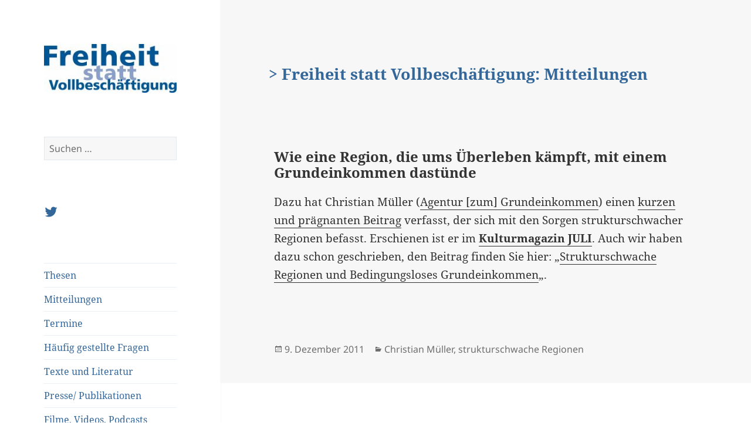

--- FILE ---
content_type: text/html; charset=UTF-8
request_url: https://blog.freiheitstattvollbeschaeftigung.de/2011/12/09/wie-eine-region-die-ums-uberleben-kampft-mit-einem-grundeinkommen-dastunde/
body_size: 12633
content:
<!DOCTYPE html>
<html lang="de" class="no-js">
<head>
	<meta charset="UTF-8">
	<meta name="viewport" content="width=device-width">
	<meta name="keywords" content="Altenpflege, Anreiz, Bedingungsloses Grundeinkommen, BGE, Bildung, Bindungstheorie, Bürgergeld, Bürgerlohn, Einbürgerung, Erziehungscamps, Freiheit, Gerechtigkeit, Grundeinkommen, Grundgesetz, Grundsicherung, Hartz IV, Kombilohn, Kunst, Mündigkeit, Neugierde, Persönlichkeitsbildung, Rationalisierung, Sanktionen, Schwarzarbeit, Sonderbedarfe, Sozialhilfe, Sozialisation, Staat, Stigmatisierung, Subsidiarität, Vollbeschäftigung, Wissenschaft, Wohlstand" />
 	<meta name="description" content="Argumente für ein bedingungsloses Grundeinkommen für alle Bürger" />
	<link rel="profile" href="http://gmpg.org/xfn/11">
	<link rel="pingback" href="https://blog.freiheitstattvollbeschaeftigung.de/xmlrpc.php">
	<!--[if lt IE 9]>
	<script src="https://blog.freiheitstattvollbeschaeftigung.de/wp-content/themes/twentyfifteen/js/html5.js"></script>
	<![endif]-->
	<script>(function(html){html.className = html.className.replace(/\bno-js\b/,'js')})(document.documentElement);</script>
<meta name='robots' content='index, follow, max-image-preview:large, max-snippet:-1, max-video-preview:-1' />
	<style>img:is([sizes="auto" i], [sizes^="auto," i]) { contain-intrinsic-size: 3000px 1500px }</style>
	
	<!-- This site is optimized with the Yoast SEO plugin v24.0 - https://yoast.com/wordpress/plugins/seo/ -->
	<title>Wie eine Region, die ums Überleben kämpft, mit einem Grundeinkommen dastünde</title>
	<link rel="canonical" href="https://blog.freiheitstattvollbeschaeftigung.de/2011/12/09/wie-eine-region-die-ums-uberleben-kampft-mit-einem-grundeinkommen-dastunde/" />
	<meta property="og:locale" content="de_DE" />
	<meta property="og:type" content="article" />
	<meta property="og:title" content="Wie eine Region, die ums Überleben kämpft, mit einem Grundeinkommen dastünde" />
	<meta property="og:description" content="Dazu hat Christian Müller (Agentur [zum] Grundeinkommen) einen kurzen und prägnanten Beitrag verfasst, der sich mit den Sorgen strukturschwacher Regionen befasst. Erschienen ist er im Kulturmagazin JULI. Auch wir haben dazu schon geschrieben, den Beitrag finden Sie hier: &#8222;Strukturschwache Regionen und Bedingungsloses Grundeinkommen&#8222;." />
	<meta property="og:url" content="https://blog.freiheitstattvollbeschaeftigung.de/2011/12/09/wie-eine-region-die-ums-uberleben-kampft-mit-einem-grundeinkommen-dastunde/" />
	<meta property="og:site_name" content="Freiheit statt Vollbeschäftigung" />
	<meta property="article:published_time" content="2011-12-09T11:47:11+00:00" />
	<meta property="article:modified_time" content="2011-12-09T16:51:59+00:00" />
	<meta property="og:image" content="https://blog.freiheitstattvollbeschaeftigung.de/wp-content/uploads/sites/2/2017/03/cropped-logo_fsv_start.jpg" />
	<meta property="og:image:width" content="248" />
	<meta property="og:image:height" content="91" />
	<meta property="og:image:type" content="image/jpeg" />
	<meta name="author" content="Sascha Liebermann" />
	<meta name="twitter:card" content="summary_large_image" />
	<meta name="twitter:creator" content="@netzbge" />
	<meta name="twitter:site" content="@netzbge" />
	<meta name="twitter:label1" content="Verfasst von" />
	<meta name="twitter:data1" content="Sascha Liebermann" />
	<script type="application/ld+json" class="yoast-schema-graph">{"@context":"https://schema.org","@graph":[{"@type":"Article","@id":"https://blog.freiheitstattvollbeschaeftigung.de/2011/12/09/wie-eine-region-die-ums-uberleben-kampft-mit-einem-grundeinkommen-dastunde/#article","isPartOf":{"@id":"https://blog.freiheitstattvollbeschaeftigung.de/2011/12/09/wie-eine-region-die-ums-uberleben-kampft-mit-einem-grundeinkommen-dastunde/"},"author":{"name":"Sascha Liebermann","@id":"https://blog.freiheitstattvollbeschaeftigung.de/#/schema/person/0a5b5a0bc0f20b239a13593939767163"},"headline":"Wie eine Region, die ums Überleben kämpft, mit einem Grundeinkommen dastünde","datePublished":"2011-12-09T11:47:11+00:00","dateModified":"2011-12-09T16:51:59+00:00","mainEntityOfPage":{"@id":"https://blog.freiheitstattvollbeschaeftigung.de/2011/12/09/wie-eine-region-die-ums-uberleben-kampft-mit-einem-grundeinkommen-dastunde/"},"wordCount":58,"publisher":{"@id":"https://blog.freiheitstattvollbeschaeftigung.de/#organization"},"articleSection":["Christian Müller","strukturschwache Regionen"],"inLanguage":"de"},{"@type":"WebPage","@id":"https://blog.freiheitstattvollbeschaeftigung.de/2011/12/09/wie-eine-region-die-ums-uberleben-kampft-mit-einem-grundeinkommen-dastunde/","url":"https://blog.freiheitstattvollbeschaeftigung.de/2011/12/09/wie-eine-region-die-ums-uberleben-kampft-mit-einem-grundeinkommen-dastunde/","name":"Wie eine Region, die ums Überleben kämpft, mit einem Grundeinkommen dastünde","isPartOf":{"@id":"https://blog.freiheitstattvollbeschaeftigung.de/#website"},"datePublished":"2011-12-09T11:47:11+00:00","dateModified":"2011-12-09T16:51:59+00:00","breadcrumb":{"@id":"https://blog.freiheitstattvollbeschaeftigung.de/2011/12/09/wie-eine-region-die-ums-uberleben-kampft-mit-einem-grundeinkommen-dastunde/#breadcrumb"},"inLanguage":"de","potentialAction":[{"@type":"ReadAction","target":["https://blog.freiheitstattvollbeschaeftigung.de/2011/12/09/wie-eine-region-die-ums-uberleben-kampft-mit-einem-grundeinkommen-dastunde/"]}]},{"@type":"BreadcrumbList","@id":"https://blog.freiheitstattvollbeschaeftigung.de/2011/12/09/wie-eine-region-die-ums-uberleben-kampft-mit-einem-grundeinkommen-dastunde/#breadcrumb","itemListElement":[{"@type":"ListItem","position":1,"name":"Startseite","item":"https://blog.freiheitstattvollbeschaeftigung.de/"},{"@type":"ListItem","position":2,"name":"Wie eine Region, die ums Überleben kämpft, mit einem Grundeinkommen dastünde"}]},{"@type":"WebSite","@id":"https://blog.freiheitstattvollbeschaeftigung.de/#website","url":"https://blog.freiheitstattvollbeschaeftigung.de/","name":"Freiheit statt Vollbeschäftigung","description":"Ein bedingungsloses Grundeinkommen für alle Bürger","publisher":{"@id":"https://blog.freiheitstattvollbeschaeftigung.de/#organization"},"potentialAction":[{"@type":"SearchAction","target":{"@type":"EntryPoint","urlTemplate":"https://blog.freiheitstattvollbeschaeftigung.de/?s={search_term_string}"},"query-input":{"@type":"PropertyValueSpecification","valueRequired":true,"valueName":"search_term_string"}}],"inLanguage":"de"},{"@type":"Organization","@id":"https://blog.freiheitstattvollbeschaeftigung.de/#organization","name":"Freiheit statt Vollbeschäftigung","url":"https://blog.freiheitstattvollbeschaeftigung.de/","logo":{"@type":"ImageObject","inLanguage":"de","@id":"https://blog.freiheitstattvollbeschaeftigung.de/#/schema/logo/image/","url":"https://blog.freiheitstattvollbeschaeftigung.de/wp-content/uploads/sites/2/2017/03/cropped-logo_fsv_start.jpg","contentUrl":"https://blog.freiheitstattvollbeschaeftigung.de/wp-content/uploads/sites/2/2017/03/cropped-logo_fsv_start.jpg","width":248,"height":91,"caption":"Freiheit statt Vollbeschäftigung"},"image":{"@id":"https://blog.freiheitstattvollbeschaeftigung.de/#/schema/logo/image/"},"sameAs":["https://x.com/netzbge"]},{"@type":"Person","@id":"https://blog.freiheitstattvollbeschaeftigung.de/#/schema/person/0a5b5a0bc0f20b239a13593939767163","name":"Sascha Liebermann","image":{"@type":"ImageObject","inLanguage":"de","@id":"https://blog.freiheitstattvollbeschaeftigung.de/#/schema/person/image/","url":"https://secure.gravatar.com/avatar/e61490042fcc2d9643e6d8f469128cc0?s=96&d=mm&r=g","contentUrl":"https://secure.gravatar.com/avatar/e61490042fcc2d9643e6d8f469128cc0?s=96&d=mm&r=g","caption":"Sascha Liebermann"},"sameAs":["http://www.freiheitstattvollbeschaeftigung.de"],"url":"https://blog.freiheitstattvollbeschaeftigung.de/author/sascha/"}]}</script>
	<!-- / Yoast SEO plugin. -->


<link rel="alternate" type="application/rss+xml" title="Freiheit statt Vollbeschäftigung &raquo; Feed" href="https://blog.freiheitstattvollbeschaeftigung.de/feed/" />
<link rel="alternate" type="application/rss+xml" title="Freiheit statt Vollbeschäftigung &raquo; Kommentar-Feed" href="https://blog.freiheitstattvollbeschaeftigung.de/comments/feed/" />
<link rel="alternate" type="application/rss+xml" title="Freiheit statt Vollbeschäftigung &raquo; Wie eine Region, die ums Überleben kämpft, mit einem Grundeinkommen dastünde Kommentar-Feed" href="https://blog.freiheitstattvollbeschaeftigung.de/2011/12/09/wie-eine-region-die-ums-uberleben-kampft-mit-einem-grundeinkommen-dastunde/feed/" />
<script>
window._wpemojiSettings = {"baseUrl":"https:\/\/s.w.org\/images\/core\/emoji\/15.0.3\/72x72\/","ext":".png","svgUrl":"https:\/\/s.w.org\/images\/core\/emoji\/15.0.3\/svg\/","svgExt":".svg","source":{"concatemoji":"https:\/\/blog.freiheitstattvollbeschaeftigung.de\/wp-includes\/js\/wp-emoji-release.min.js?ver=6.7.1"}};
/*! This file is auto-generated */
!function(i,n){var o,s,e;function c(e){try{var t={supportTests:e,timestamp:(new Date).valueOf()};sessionStorage.setItem(o,JSON.stringify(t))}catch(e){}}function p(e,t,n){e.clearRect(0,0,e.canvas.width,e.canvas.height),e.fillText(t,0,0);var t=new Uint32Array(e.getImageData(0,0,e.canvas.width,e.canvas.height).data),r=(e.clearRect(0,0,e.canvas.width,e.canvas.height),e.fillText(n,0,0),new Uint32Array(e.getImageData(0,0,e.canvas.width,e.canvas.height).data));return t.every(function(e,t){return e===r[t]})}function u(e,t,n){switch(t){case"flag":return n(e,"\ud83c\udff3\ufe0f\u200d\u26a7\ufe0f","\ud83c\udff3\ufe0f\u200b\u26a7\ufe0f")?!1:!n(e,"\ud83c\uddfa\ud83c\uddf3","\ud83c\uddfa\u200b\ud83c\uddf3")&&!n(e,"\ud83c\udff4\udb40\udc67\udb40\udc62\udb40\udc65\udb40\udc6e\udb40\udc67\udb40\udc7f","\ud83c\udff4\u200b\udb40\udc67\u200b\udb40\udc62\u200b\udb40\udc65\u200b\udb40\udc6e\u200b\udb40\udc67\u200b\udb40\udc7f");case"emoji":return!n(e,"\ud83d\udc26\u200d\u2b1b","\ud83d\udc26\u200b\u2b1b")}return!1}function f(e,t,n){var r="undefined"!=typeof WorkerGlobalScope&&self instanceof WorkerGlobalScope?new OffscreenCanvas(300,150):i.createElement("canvas"),a=r.getContext("2d",{willReadFrequently:!0}),o=(a.textBaseline="top",a.font="600 32px Arial",{});return e.forEach(function(e){o[e]=t(a,e,n)}),o}function t(e){var t=i.createElement("script");t.src=e,t.defer=!0,i.head.appendChild(t)}"undefined"!=typeof Promise&&(o="wpEmojiSettingsSupports",s=["flag","emoji"],n.supports={everything:!0,everythingExceptFlag:!0},e=new Promise(function(e){i.addEventListener("DOMContentLoaded",e,{once:!0})}),new Promise(function(t){var n=function(){try{var e=JSON.parse(sessionStorage.getItem(o));if("object"==typeof e&&"number"==typeof e.timestamp&&(new Date).valueOf()<e.timestamp+604800&&"object"==typeof e.supportTests)return e.supportTests}catch(e){}return null}();if(!n){if("undefined"!=typeof Worker&&"undefined"!=typeof OffscreenCanvas&&"undefined"!=typeof URL&&URL.createObjectURL&&"undefined"!=typeof Blob)try{var e="postMessage("+f.toString()+"("+[JSON.stringify(s),u.toString(),p.toString()].join(",")+"));",r=new Blob([e],{type:"text/javascript"}),a=new Worker(URL.createObjectURL(r),{name:"wpTestEmojiSupports"});return void(a.onmessage=function(e){c(n=e.data),a.terminate(),t(n)})}catch(e){}c(n=f(s,u,p))}t(n)}).then(function(e){for(var t in e)n.supports[t]=e[t],n.supports.everything=n.supports.everything&&n.supports[t],"flag"!==t&&(n.supports.everythingExceptFlag=n.supports.everythingExceptFlag&&n.supports[t]);n.supports.everythingExceptFlag=n.supports.everythingExceptFlag&&!n.supports.flag,n.DOMReady=!1,n.readyCallback=function(){n.DOMReady=!0}}).then(function(){return e}).then(function(){var e;n.supports.everything||(n.readyCallback(),(e=n.source||{}).concatemoji?t(e.concatemoji):e.wpemoji&&e.twemoji&&(t(e.twemoji),t(e.wpemoji)))}))}((window,document),window._wpemojiSettings);
</script>
<style id='wp-emoji-styles-inline-css'>

	img.wp-smiley, img.emoji {
		display: inline !important;
		border: none !important;
		box-shadow: none !important;
		height: 1em !important;
		width: 1em !important;
		margin: 0 0.07em !important;
		vertical-align: -0.1em !important;
		background: none !important;
		padding: 0 !important;
	}
</style>
<link rel='stylesheet' id='wp-block-library-css' href='https://blog.freiheitstattvollbeschaeftigung.de/wp-includes/css/dist/block-library/style.min.css?ver=6.7.1' media='all' />
<style id='wp-block-library-theme-inline-css'>
.wp-block-audio :where(figcaption){color:#555;font-size:13px;text-align:center}.is-dark-theme .wp-block-audio :where(figcaption){color:#ffffffa6}.wp-block-audio{margin:0 0 1em}.wp-block-code{border:1px solid #ccc;border-radius:4px;font-family:Menlo,Consolas,monaco,monospace;padding:.8em 1em}.wp-block-embed :where(figcaption){color:#555;font-size:13px;text-align:center}.is-dark-theme .wp-block-embed :where(figcaption){color:#ffffffa6}.wp-block-embed{margin:0 0 1em}.blocks-gallery-caption{color:#555;font-size:13px;text-align:center}.is-dark-theme .blocks-gallery-caption{color:#ffffffa6}:root :where(.wp-block-image figcaption){color:#555;font-size:13px;text-align:center}.is-dark-theme :root :where(.wp-block-image figcaption){color:#ffffffa6}.wp-block-image{margin:0 0 1em}.wp-block-pullquote{border-bottom:4px solid;border-top:4px solid;color:currentColor;margin-bottom:1.75em}.wp-block-pullquote cite,.wp-block-pullquote footer,.wp-block-pullquote__citation{color:currentColor;font-size:.8125em;font-style:normal;text-transform:uppercase}.wp-block-quote{border-left:.25em solid;margin:0 0 1.75em;padding-left:1em}.wp-block-quote cite,.wp-block-quote footer{color:currentColor;font-size:.8125em;font-style:normal;position:relative}.wp-block-quote:where(.has-text-align-right){border-left:none;border-right:.25em solid;padding-left:0;padding-right:1em}.wp-block-quote:where(.has-text-align-center){border:none;padding-left:0}.wp-block-quote.is-large,.wp-block-quote.is-style-large,.wp-block-quote:where(.is-style-plain){border:none}.wp-block-search .wp-block-search__label{font-weight:700}.wp-block-search__button{border:1px solid #ccc;padding:.375em .625em}:where(.wp-block-group.has-background){padding:1.25em 2.375em}.wp-block-separator.has-css-opacity{opacity:.4}.wp-block-separator{border:none;border-bottom:2px solid;margin-left:auto;margin-right:auto}.wp-block-separator.has-alpha-channel-opacity{opacity:1}.wp-block-separator:not(.is-style-wide):not(.is-style-dots){width:100px}.wp-block-separator.has-background:not(.is-style-dots){border-bottom:none;height:1px}.wp-block-separator.has-background:not(.is-style-wide):not(.is-style-dots){height:2px}.wp-block-table{margin:0 0 1em}.wp-block-table td,.wp-block-table th{word-break:normal}.wp-block-table :where(figcaption){color:#555;font-size:13px;text-align:center}.is-dark-theme .wp-block-table :where(figcaption){color:#ffffffa6}.wp-block-video :where(figcaption){color:#555;font-size:13px;text-align:center}.is-dark-theme .wp-block-video :where(figcaption){color:#ffffffa6}.wp-block-video{margin:0 0 1em}:root :where(.wp-block-template-part.has-background){margin-bottom:0;margin-top:0;padding:1.25em 2.375em}
</style>
<style id='classic-theme-styles-inline-css'>
/*! This file is auto-generated */
.wp-block-button__link{color:#fff;background-color:#32373c;border-radius:9999px;box-shadow:none;text-decoration:none;padding:calc(.667em + 2px) calc(1.333em + 2px);font-size:1.125em}.wp-block-file__button{background:#32373c;color:#fff;text-decoration:none}
</style>
<style id='global-styles-inline-css'>
:root{--wp--preset--aspect-ratio--square: 1;--wp--preset--aspect-ratio--4-3: 4/3;--wp--preset--aspect-ratio--3-4: 3/4;--wp--preset--aspect-ratio--3-2: 3/2;--wp--preset--aspect-ratio--2-3: 2/3;--wp--preset--aspect-ratio--16-9: 16/9;--wp--preset--aspect-ratio--9-16: 9/16;--wp--preset--color--black: #000000;--wp--preset--color--cyan-bluish-gray: #abb8c3;--wp--preset--color--white: #fff;--wp--preset--color--pale-pink: #f78da7;--wp--preset--color--vivid-red: #cf2e2e;--wp--preset--color--luminous-vivid-orange: #ff6900;--wp--preset--color--luminous-vivid-amber: #fcb900;--wp--preset--color--light-green-cyan: #7bdcb5;--wp--preset--color--vivid-green-cyan: #00d084;--wp--preset--color--pale-cyan-blue: #8ed1fc;--wp--preset--color--vivid-cyan-blue: #0693e3;--wp--preset--color--vivid-purple: #9b51e0;--wp--preset--color--dark-gray: #111;--wp--preset--color--light-gray: #f1f1f1;--wp--preset--color--yellow: #f4ca16;--wp--preset--color--dark-brown: #352712;--wp--preset--color--medium-pink: #e53b51;--wp--preset--color--light-pink: #ffe5d1;--wp--preset--color--dark-purple: #2e2256;--wp--preset--color--purple: #674970;--wp--preset--color--blue-gray: #22313f;--wp--preset--color--bright-blue: #55c3dc;--wp--preset--color--light-blue: #e9f2f9;--wp--preset--gradient--vivid-cyan-blue-to-vivid-purple: linear-gradient(135deg,rgba(6,147,227,1) 0%,rgb(155,81,224) 100%);--wp--preset--gradient--light-green-cyan-to-vivid-green-cyan: linear-gradient(135deg,rgb(122,220,180) 0%,rgb(0,208,130) 100%);--wp--preset--gradient--luminous-vivid-amber-to-luminous-vivid-orange: linear-gradient(135deg,rgba(252,185,0,1) 0%,rgba(255,105,0,1) 100%);--wp--preset--gradient--luminous-vivid-orange-to-vivid-red: linear-gradient(135deg,rgba(255,105,0,1) 0%,rgb(207,46,46) 100%);--wp--preset--gradient--very-light-gray-to-cyan-bluish-gray: linear-gradient(135deg,rgb(238,238,238) 0%,rgb(169,184,195) 100%);--wp--preset--gradient--cool-to-warm-spectrum: linear-gradient(135deg,rgb(74,234,220) 0%,rgb(151,120,209) 20%,rgb(207,42,186) 40%,rgb(238,44,130) 60%,rgb(251,105,98) 80%,rgb(254,248,76) 100%);--wp--preset--gradient--blush-light-purple: linear-gradient(135deg,rgb(255,206,236) 0%,rgb(152,150,240) 100%);--wp--preset--gradient--blush-bordeaux: linear-gradient(135deg,rgb(254,205,165) 0%,rgb(254,45,45) 50%,rgb(107,0,62) 100%);--wp--preset--gradient--luminous-dusk: linear-gradient(135deg,rgb(255,203,112) 0%,rgb(199,81,192) 50%,rgb(65,88,208) 100%);--wp--preset--gradient--pale-ocean: linear-gradient(135deg,rgb(255,245,203) 0%,rgb(182,227,212) 50%,rgb(51,167,181) 100%);--wp--preset--gradient--electric-grass: linear-gradient(135deg,rgb(202,248,128) 0%,rgb(113,206,126) 100%);--wp--preset--gradient--midnight: linear-gradient(135deg,rgb(2,3,129) 0%,rgb(40,116,252) 100%);--wp--preset--gradient--dark-gray-gradient-gradient: linear-gradient(90deg, rgba(17,17,17,1) 0%, rgba(42,42,42,1) 100%);--wp--preset--gradient--light-gray-gradient: linear-gradient(90deg, rgba(241,241,241,1) 0%, rgba(215,215,215,1) 100%);--wp--preset--gradient--white-gradient: linear-gradient(90deg, rgba(255,255,255,1) 0%, rgba(230,230,230,1) 100%);--wp--preset--gradient--yellow-gradient: linear-gradient(90deg, rgba(244,202,22,1) 0%, rgba(205,168,10,1) 100%);--wp--preset--gradient--dark-brown-gradient: linear-gradient(90deg, rgba(53,39,18,1) 0%, rgba(91,67,31,1) 100%);--wp--preset--gradient--medium-pink-gradient: linear-gradient(90deg, rgba(229,59,81,1) 0%, rgba(209,28,51,1) 100%);--wp--preset--gradient--light-pink-gradient: linear-gradient(90deg, rgba(255,229,209,1) 0%, rgba(255,200,158,1) 100%);--wp--preset--gradient--dark-purple-gradient: linear-gradient(90deg, rgba(46,34,86,1) 0%, rgba(66,48,123,1) 100%);--wp--preset--gradient--purple-gradient: linear-gradient(90deg, rgba(103,73,112,1) 0%, rgba(131,93,143,1) 100%);--wp--preset--gradient--blue-gray-gradient: linear-gradient(90deg, rgba(34,49,63,1) 0%, rgba(52,75,96,1) 100%);--wp--preset--gradient--bright-blue-gradient: linear-gradient(90deg, rgba(85,195,220,1) 0%, rgba(43,180,211,1) 100%);--wp--preset--gradient--light-blue-gradient: linear-gradient(90deg, rgba(233,242,249,1) 0%, rgba(193,218,238,1) 100%);--wp--preset--font-size--small: 13px;--wp--preset--font-size--medium: 20px;--wp--preset--font-size--large: 36px;--wp--preset--font-size--x-large: 42px;--wp--preset--spacing--20: 0.44rem;--wp--preset--spacing--30: 0.67rem;--wp--preset--spacing--40: 1rem;--wp--preset--spacing--50: 1.5rem;--wp--preset--spacing--60: 2.25rem;--wp--preset--spacing--70: 3.38rem;--wp--preset--spacing--80: 5.06rem;--wp--preset--shadow--natural: 6px 6px 9px rgba(0, 0, 0, 0.2);--wp--preset--shadow--deep: 12px 12px 50px rgba(0, 0, 0, 0.4);--wp--preset--shadow--sharp: 6px 6px 0px rgba(0, 0, 0, 0.2);--wp--preset--shadow--outlined: 6px 6px 0px -3px rgba(255, 255, 255, 1), 6px 6px rgba(0, 0, 0, 1);--wp--preset--shadow--crisp: 6px 6px 0px rgba(0, 0, 0, 1);}:where(.is-layout-flex){gap: 0.5em;}:where(.is-layout-grid){gap: 0.5em;}body .is-layout-flex{display: flex;}.is-layout-flex{flex-wrap: wrap;align-items: center;}.is-layout-flex > :is(*, div){margin: 0;}body .is-layout-grid{display: grid;}.is-layout-grid > :is(*, div){margin: 0;}:where(.wp-block-columns.is-layout-flex){gap: 2em;}:where(.wp-block-columns.is-layout-grid){gap: 2em;}:where(.wp-block-post-template.is-layout-flex){gap: 1.25em;}:where(.wp-block-post-template.is-layout-grid){gap: 1.25em;}.has-black-color{color: var(--wp--preset--color--black) !important;}.has-cyan-bluish-gray-color{color: var(--wp--preset--color--cyan-bluish-gray) !important;}.has-white-color{color: var(--wp--preset--color--white) !important;}.has-pale-pink-color{color: var(--wp--preset--color--pale-pink) !important;}.has-vivid-red-color{color: var(--wp--preset--color--vivid-red) !important;}.has-luminous-vivid-orange-color{color: var(--wp--preset--color--luminous-vivid-orange) !important;}.has-luminous-vivid-amber-color{color: var(--wp--preset--color--luminous-vivid-amber) !important;}.has-light-green-cyan-color{color: var(--wp--preset--color--light-green-cyan) !important;}.has-vivid-green-cyan-color{color: var(--wp--preset--color--vivid-green-cyan) !important;}.has-pale-cyan-blue-color{color: var(--wp--preset--color--pale-cyan-blue) !important;}.has-vivid-cyan-blue-color{color: var(--wp--preset--color--vivid-cyan-blue) !important;}.has-vivid-purple-color{color: var(--wp--preset--color--vivid-purple) !important;}.has-black-background-color{background-color: var(--wp--preset--color--black) !important;}.has-cyan-bluish-gray-background-color{background-color: var(--wp--preset--color--cyan-bluish-gray) !important;}.has-white-background-color{background-color: var(--wp--preset--color--white) !important;}.has-pale-pink-background-color{background-color: var(--wp--preset--color--pale-pink) !important;}.has-vivid-red-background-color{background-color: var(--wp--preset--color--vivid-red) !important;}.has-luminous-vivid-orange-background-color{background-color: var(--wp--preset--color--luminous-vivid-orange) !important;}.has-luminous-vivid-amber-background-color{background-color: var(--wp--preset--color--luminous-vivid-amber) !important;}.has-light-green-cyan-background-color{background-color: var(--wp--preset--color--light-green-cyan) !important;}.has-vivid-green-cyan-background-color{background-color: var(--wp--preset--color--vivid-green-cyan) !important;}.has-pale-cyan-blue-background-color{background-color: var(--wp--preset--color--pale-cyan-blue) !important;}.has-vivid-cyan-blue-background-color{background-color: var(--wp--preset--color--vivid-cyan-blue) !important;}.has-vivid-purple-background-color{background-color: var(--wp--preset--color--vivid-purple) !important;}.has-black-border-color{border-color: var(--wp--preset--color--black) !important;}.has-cyan-bluish-gray-border-color{border-color: var(--wp--preset--color--cyan-bluish-gray) !important;}.has-white-border-color{border-color: var(--wp--preset--color--white) !important;}.has-pale-pink-border-color{border-color: var(--wp--preset--color--pale-pink) !important;}.has-vivid-red-border-color{border-color: var(--wp--preset--color--vivid-red) !important;}.has-luminous-vivid-orange-border-color{border-color: var(--wp--preset--color--luminous-vivid-orange) !important;}.has-luminous-vivid-amber-border-color{border-color: var(--wp--preset--color--luminous-vivid-amber) !important;}.has-light-green-cyan-border-color{border-color: var(--wp--preset--color--light-green-cyan) !important;}.has-vivid-green-cyan-border-color{border-color: var(--wp--preset--color--vivid-green-cyan) !important;}.has-pale-cyan-blue-border-color{border-color: var(--wp--preset--color--pale-cyan-blue) !important;}.has-vivid-cyan-blue-border-color{border-color: var(--wp--preset--color--vivid-cyan-blue) !important;}.has-vivid-purple-border-color{border-color: var(--wp--preset--color--vivid-purple) !important;}.has-vivid-cyan-blue-to-vivid-purple-gradient-background{background: var(--wp--preset--gradient--vivid-cyan-blue-to-vivid-purple) !important;}.has-light-green-cyan-to-vivid-green-cyan-gradient-background{background: var(--wp--preset--gradient--light-green-cyan-to-vivid-green-cyan) !important;}.has-luminous-vivid-amber-to-luminous-vivid-orange-gradient-background{background: var(--wp--preset--gradient--luminous-vivid-amber-to-luminous-vivid-orange) !important;}.has-luminous-vivid-orange-to-vivid-red-gradient-background{background: var(--wp--preset--gradient--luminous-vivid-orange-to-vivid-red) !important;}.has-very-light-gray-to-cyan-bluish-gray-gradient-background{background: var(--wp--preset--gradient--very-light-gray-to-cyan-bluish-gray) !important;}.has-cool-to-warm-spectrum-gradient-background{background: var(--wp--preset--gradient--cool-to-warm-spectrum) !important;}.has-blush-light-purple-gradient-background{background: var(--wp--preset--gradient--blush-light-purple) !important;}.has-blush-bordeaux-gradient-background{background: var(--wp--preset--gradient--blush-bordeaux) !important;}.has-luminous-dusk-gradient-background{background: var(--wp--preset--gradient--luminous-dusk) !important;}.has-pale-ocean-gradient-background{background: var(--wp--preset--gradient--pale-ocean) !important;}.has-electric-grass-gradient-background{background: var(--wp--preset--gradient--electric-grass) !important;}.has-midnight-gradient-background{background: var(--wp--preset--gradient--midnight) !important;}.has-small-font-size{font-size: var(--wp--preset--font-size--small) !important;}.has-medium-font-size{font-size: var(--wp--preset--font-size--medium) !important;}.has-large-font-size{font-size: var(--wp--preset--font-size--large) !important;}.has-x-large-font-size{font-size: var(--wp--preset--font-size--x-large) !important;}
:where(.wp-block-post-template.is-layout-flex){gap: 1.25em;}:where(.wp-block-post-template.is-layout-grid){gap: 1.25em;}
:where(.wp-block-columns.is-layout-flex){gap: 2em;}:where(.wp-block-columns.is-layout-grid){gap: 2em;}
:root :where(.wp-block-pullquote){font-size: 1.5em;line-height: 1.6;}
</style>
<link rel='stylesheet' id='wpemfb-lightbox-css' href='https://blog.freiheitstattvollbeschaeftigung.de/wp-content/plugins/wp-embed-facebook/templates/lightbox/css/lightbox.css?ver=3.1.2' media='all' />
<link rel='stylesheet' id='twentyfifteen-style-css' href='https://blog.freiheitstattvollbeschaeftigung.de/wp-content/themes/twentyfifteen/style.css?ver=6.7.1' media='all' />
<style id='twentyfifteen-style-inline-css'>

		/* Custom Sidebar Text Color */
		.site-title a,
		.site-description,
		.secondary-toggle:before {
			color: #336699;
		}

		.site-title a:hover,
		.site-title a:focus {
			color: rgba( 51, 102, 153, 0.7);
		}

		.secondary-toggle {
			border-color: rgba( 51, 102, 153, 0.1);
		}

		.secondary-toggle:hover,
		.secondary-toggle:focus {
			border-color: rgba( 51, 102, 153, 0.3);
		}

		.site-title a {
			outline-color: rgba( 51, 102, 153, 0.3);
		}

		@media screen and (min-width: 59.6875em) {
			.secondary a,
			.dropdown-toggle:after,
			.widget-title,
			.widget blockquote cite,
			.widget blockquote small {
				color: #336699;
			}

			.widget button,
			.widget input[type="button"],
			.widget input[type="reset"],
			.widget input[type="submit"],
			.widget_calendar tbody a {
				background-color: #336699;
			}

			.textwidget a {
				border-color: #336699;
			}

			.secondary a:hover,
			.secondary a:focus,
			.main-navigation .menu-item-description,
			.widget,
			.widget blockquote,
			.widget .wp-caption-text,
			.widget .gallery-caption {
				color: rgba( 51, 102, 153, 0.7);
			}

			.widget button:hover,
			.widget button:focus,
			.widget input[type="button"]:hover,
			.widget input[type="button"]:focus,
			.widget input[type="reset"]:hover,
			.widget input[type="reset"]:focus,
			.widget input[type="submit"]:hover,
			.widget input[type="submit"]:focus,
			.widget_calendar tbody a:hover,
			.widget_calendar tbody a:focus {
				background-color: rgba( 51, 102, 153, 0.7);
			}

			.widget blockquote {
				border-color: rgba( 51, 102, 153, 0.7);
			}

			.main-navigation ul,
			.main-navigation li,
			.secondary-toggle,
			.widget input,
			.widget textarea,
			.widget table,
			.widget th,
			.widget td,
			.widget pre,
			.widget li,
			.widget_categories .children,
			.widget_nav_menu .sub-menu,
			.widget_pages .children,
			.widget abbr[title] {
				border-color: rgba( 51, 102, 153, 0.1);
			}

			.dropdown-toggle:hover,
			.dropdown-toggle:focus,
			.widget hr {
				background-color: rgba( 51, 102, 153, 0.1);
			}

			.widget input:focus,
			.widget textarea:focus {
				border-color: rgba( 51, 102, 153, 0.3);
			}

			.sidebar a:focus,
			.dropdown-toggle:focus {
				outline-color: rgba( 51, 102, 153, 0.3);
			}
		}
	
</style>
<link rel='stylesheet' id='fsv-style-css' href='https://blog.freiheitstattvollbeschaeftigung.de/wp-content/themes/twentyfifteen-fsv-blog/style.css?ver=1.7' media='all' />
<link rel='stylesheet' id='twentyfifteen-fonts-css' href='https://blog.freiheitstattvollbeschaeftigung.de/wp-content/themes/twentyfifteen/assets/fonts/noto-sans-plus-noto-serif-plus-inconsolata.css?ver=20230328' media='all' />
<link rel='stylesheet' id='genericons-css' href='https://blog.freiheitstattvollbeschaeftigung.de/wp-content/themes/twentyfifteen/genericons/genericons.css?ver=20201026' media='all' />
<link rel='stylesheet' id='twentyfifteen-block-style-css' href='https://blog.freiheitstattvollbeschaeftigung.de/wp-content/themes/twentyfifteen/css/blocks.css?ver=20240715' media='all' />
<link rel='stylesheet' id='newsletter-css' href='https://blog.freiheitstattvollbeschaeftigung.de/wp-content/plugins/newsletter/style.css?ver=8.6.4' media='all' />
<script src="https://blog.freiheitstattvollbeschaeftigung.de/wp-includes/js/jquery/jquery.min.js?ver=3.7.1" id="jquery-core-js"></script>
<script src="https://blog.freiheitstattvollbeschaeftigung.de/wp-includes/js/jquery/jquery-migrate.min.js?ver=3.4.1" id="jquery-migrate-js"></script>
<script src="https://blog.freiheitstattvollbeschaeftigung.de/wp-content/plugins/wp-embed-facebook/templates/lightbox/js/lightbox.min.js?ver=3.1.2" id="wpemfb-lightbox-js"></script>
<script id="wpemfb-fbjs-js-extra">
var WEF = {"local":"de_DE","version":"v2.7","fb_id":"","comments_nonce":"849312f4c6"};
</script>
<script src="https://blog.freiheitstattvollbeschaeftigung.de/wp-content/plugins/wp-embed-facebook/inc/js/fb.min.js?ver=3.1.2" id="wpemfb-fbjs-js"></script>
<script id="twentyfifteen-script-js-extra">
var screenReaderText = {"expand":"<span class=\"screen-reader-text\">Untermen\u00fc anzeigen<\/span>","collapse":"<span class=\"screen-reader-text\">Untermen\u00fc verbergen<\/span>"};
</script>
<script src="https://blog.freiheitstattvollbeschaeftigung.de/wp-content/themes/twentyfifteen/js/functions.js?ver=20221101" id="twentyfifteen-script-js" defer data-wp-strategy="defer"></script>
<link rel="https://api.w.org/" href="https://blog.freiheitstattvollbeschaeftigung.de/wp-json/" /><link rel="alternate" title="JSON" type="application/json" href="https://blog.freiheitstattvollbeschaeftigung.de/wp-json/wp/v2/posts/1380" /><link rel="EditURI" type="application/rsd+xml" title="RSD" href="https://blog.freiheitstattvollbeschaeftigung.de/xmlrpc.php?rsd" />
<meta name="generator" content="WordPress 6.7.1" />
<link rel='shortlink' href='https://blog.freiheitstattvollbeschaeftigung.de/?p=1380' />
<link rel="alternate" title="oEmbed (JSON)" type="application/json+oembed" href="https://blog.freiheitstattvollbeschaeftigung.de/wp-json/oembed/1.0/embed?url=https%3A%2F%2Fblog.freiheitstattvollbeschaeftigung.de%2F2011%2F12%2F09%2Fwie-eine-region-die-ums-uberleben-kampft-mit-einem-grundeinkommen-dastunde%2F" />
<link rel="alternate" title="oEmbed (XML)" type="text/xml+oembed" href="https://blog.freiheitstattvollbeschaeftigung.de/wp-json/oembed/1.0/embed?url=https%3A%2F%2Fblog.freiheitstattvollbeschaeftigung.de%2F2011%2F12%2F09%2Fwie-eine-region-die-ums-uberleben-kampft-mit-einem-grundeinkommen-dastunde%2F&#038;format=xml" />
<style type="text/css">
.qtranxs_flag_de {background-image: url(https://blog.freiheitstattvollbeschaeftigung.de/wp-content/plugins/qtranslate-x/flags/de.png); background-repeat: no-repeat;}
</style>
<link hreflang="de" href="https://blog.freiheitstattvollbeschaeftigung.de/de/2011/12/09/wie-eine-region-die-ums-uberleben-kampft-mit-einem-grundeinkommen-dastunde/" rel="alternate" />
<link hreflang="x-default" href="https://blog.freiheitstattvollbeschaeftigung.de/2011/12/09/wie-eine-region-die-ums-uberleben-kampft-mit-einem-grundeinkommen-dastunde/" rel="alternate" />
<meta name="generator" content="qTranslate-X 3.4.6.8" />
		<style type="text/css" id="twentyfifteen-header-css">
				.site-header {
			padding-top: 14px;
			padding-bottom: 14px;
		}

		.site-branding {
			min-height: 42px;
		}

		@media screen and (min-width: 46.25em) {
			.site-header {
				padding-top: 21px;
				padding-bottom: 21px;
			}
			.site-branding {
				min-height: 56px;
			}
		}
		@media screen and (min-width: 55em) {
			.site-header {
				padding-top: 25px;
				padding-bottom: 25px;
			}
			.site-branding {
				min-height: 62px;
			}
		}
		@media screen and (min-width: 59.6875em) {
			.site-header {
				padding-top: 0;
				padding-bottom: 0;
			}
			.site-branding {
				min-height: 0;
			}
		}
					.site-title,
		.site-description {
			clip: rect(1px, 1px, 1px, 1px);
			position: absolute;
		}
		</style>
		<style id="custom-background-css">
body.custom-background { background-color: #ffffff; }
</style>
	<link rel="icon" href="https://blog.freiheitstattvollbeschaeftigung.de/wp-content/uploads/sites/2/2017/03/cropped-logo_fsv_start-1-32x32.jpg" sizes="32x32" />
<link rel="icon" href="https://blog.freiheitstattvollbeschaeftigung.de/wp-content/uploads/sites/2/2017/03/cropped-logo_fsv_start-1-192x192.jpg" sizes="192x192" />
<link rel="apple-touch-icon" href="https://blog.freiheitstattvollbeschaeftigung.de/wp-content/uploads/sites/2/2017/03/cropped-logo_fsv_start-1-180x180.jpg" />
<meta name="msapplication-TileImage" content="https://blog.freiheitstattvollbeschaeftigung.de/wp-content/uploads/sites/2/2017/03/cropped-logo_fsv_start-1-270x270.jpg" />
		<style id="wp-custom-css">
			/*
Hier kannst du dein eigenes CSS einfügen.

Klicke auf das Hilfe-Symbol oben, um mehr zu lernen.
*/
		</style>
		</head>

<body class="post-template-default single single-post postid-1380 single-format-standard custom-background wp-custom-logo wp-embed-responsive">
<div id="page" class="hfeed site">
	<a class="skip-link screen-reader-text" href="#content">Zum Inhalt springen</a>

	<div id="sidebar" class="sidebar">
		<header id="masthead" class="site-header" role="banner">
			<div class="site-branding">
				<a href="https://blog.freiheitstattvollbeschaeftigung.de/" class="custom-logo-link" rel="home"><img width="248" height="91" src="https://blog.freiheitstattvollbeschaeftigung.de/wp-content/uploads/sites/2/2017/03/cropped-logo_fsv_start.jpg" class="custom-logo" alt="Freiheit statt Vollbeschäftigung" decoding="async" /></a>						<p class="site-title"><a href="https://blog.freiheitstattvollbeschaeftigung.de/" rel="home">Freiheit statt Vollbeschäftigung</a></p>
											<p class="site-description">Ein bedingungsloses Grundeinkommen für alle Bürger</p>
									<button class="secondary-toggle">Menü und Widgets</button>
			</div><!-- .site-branding -->
		</header><!-- .site-header -->

			<div id="secondary" class="secondary">

					<div id="header-sidebar" class="widget-area" role="complementary">
				<aside id="search-2" class="widget widget_search"><form role="search" method="get" class="search-form" action="https://blog.freiheitstattvollbeschaeftigung.de/">
				<label>
					<span class="screen-reader-text">Suche nach:</span>
					<input type="search" class="search-field" placeholder="Suchen …" value="" name="s" />
				</label>
				<input type="submit" class="search-submit screen-reader-text" value="Suchen" />
			</form></aside>			</div><!-- #primary-sidebar -->
		
					<nav id="social-navigation" class="social-navigation" role="navigation">
				<div class="menu-social-media-container"><ul id="menu-social-media" class="menu"><li id="menu-item-5080" class="menu-item menu-item-type-custom menu-item-object-custom menu-item-5080"><a href="https://twitter.com/netzbge"><span class="screen-reader-text">Netz bGE folgen</span></a></li>
</ul></div>			</nav><!-- .social-navigation -->
		
					<nav id="site-navigation" class="main-navigation" role="navigation">
				<div class="menu-hauptmenue-container"><ul id="menu-hauptmenue" class="nav-menu"><li id="menu-item-5045" class="menu-item menu-item-type-custom menu-item-object-custom menu-item-5045"><a href="https://www.freiheitstattvollbeschaeftigung.de/thesen/">Thesen</a></li>
<li id="menu-item-5046" class="menu-item menu-item-type-custom menu-item-object-custom menu-item-home menu-item-5046"><a href="https://blog.freiheitstattvollbeschaeftigung.de/">Mitteilungen</a></li>
<li id="menu-item-5047" class="menu-item menu-item-type-custom menu-item-object-custom menu-item-5047"><a href="https://www.freiheitstattvollbeschaeftigung.de/termine/">Termine</a></li>
<li id="menu-item-5048" class="menu-item menu-item-type-custom menu-item-object-custom menu-item-5048"><a href="https://www.freiheitstattvollbeschaeftigung.de/faqs/">Häufig gestellte Fragen</a></li>
<li id="menu-item-5049" class="menu-item menu-item-type-custom menu-item-object-custom menu-item-5049"><a href="https://www.freiheitstattvollbeschaeftigung.de/literaturtexte/">Texte und Literatur</a></li>
<li id="menu-item-5052" class="menu-item menu-item-type-custom menu-item-object-custom menu-item-5052"><a href="https://www.freiheitstattvollbeschaeftigung.de/publikationen/">Presse/ Publikationen</a></li>
<li id="menu-item-5050" class="menu-item menu-item-type-custom menu-item-object-custom menu-item-5050"><a href="https://www.freiheitstattvollbeschaeftigung.de/filme-videos-podcasts/">Filme, Videos, Podcasts</a></li>
<li id="menu-item-5051" class="menu-item menu-item-type-custom menu-item-object-custom menu-item-5051"><a href="https://www.freiheitstattvollbeschaeftigung.de/berechnungen/">Finanzierung</a></li>
<li id="menu-item-5053" class="menu-item menu-item-type-custom menu-item-object-custom menu-item-5053"><a href="https://www.freiheitstattvollbeschaeftigung.de/plakataktion/">Aktionen</a></li>
<li id="menu-item-5054" class="menu-item menu-item-type-custom menu-item-object-custom menu-item-5054"><a href="https://www.freiheitstattvollbeschaeftigung.de/banner/">Banner für Ihre Website</a></li>
<li id="menu-item-5055" class="menu-item menu-item-type-custom menu-item-object-custom menu-item-5055"><a href="https://www.freiheitstattvollbeschaeftigung.de/links/">Externe Links</a></li>
<li id="menu-item-5056" class="menu-item menu-item-type-custom menu-item-object-custom menu-item-5056"><a href="https://www.freiheitstattvollbeschaeftigung.de/wir/">Wer wir sind</a></li>
<li id="menu-item-5057" class="menu-item menu-item-type-custom menu-item-object-custom menu-item-5057"><a href="https://www.freiheitstattvollbeschaeftigung.de/spenden/">Unterstützen</a></li>
</ul></div>			</nav><!-- .main-navigation -->
		
					<div id="widget-area" class="widget-area" role="complementary">
				<aside id="nav_menu-3" class="widget widget_nav_menu"><nav class="menu-kontakt-menue-container" aria-label="Menü"><ul id="menu-kontakt-menue" class="menu"><li id="menu-item-5772" class="menu-item menu-item-type-custom menu-item-object-custom menu-item-5772"><a href="https://www.freiheitstattvollbeschaeftigung.de/kontakt/">E-Mail an die Initiative</a></li>
</ul></nav></aside><aside id="newsletterwidget-2" class="widget widget_newsletterwidget"><h2 class="widget-title">Newsletter abonnieren</h2><div class="tnp tnp-subscription tnp-widget">
<form method="post" action="https://blog.freiheitstattvollbeschaeftigung.de/wp-admin/admin-ajax.php?action=tnp&amp;na=s">
<input type="hidden" name="nr" value="widget">
<input type="hidden" name="nlang" value="">
<div class="tnp-field tnp-field-firstname"><label for="tnp-1">Name</label>
<input class="tnp-name" type="text" name="nn" id="tnp-1" value="" placeholder="" required></div>
<div class="tnp-field tnp-field-email"><label for="tnp-2">Email</label>
<input class="tnp-email" type="email" name="ne" id="tnp-2" value="" placeholder="" required></div>
<div class="tnp-field tnp-privacy-field"><label><input type="checkbox" name="ny" required class="tnp-privacy"> Mit der Anmeldung akzeptiere ich die Datenschutzerklärung dieser Webseite</label></div><div class="tnp-field tnp-field-button" style="text-align: left"><input class="tnp-submit" type="submit" value="Abonnieren" style="">
</div>
</form>
</div>

</aside><aside id="archives-2" class="widget widget_archive"><h2 class="widget-title">Ältere Beiträge</h2>		<label class="screen-reader-text" for="archives-dropdown-2">Ältere Beiträge</label>
		<select id="archives-dropdown-2" name="archive-dropdown">
			
			<option value="">Monat auswählen</option>
				<option value='https://blog.freiheitstattvollbeschaeftigung.de/2026/01/'> Januar 2026 </option>
	<option value='https://blog.freiheitstattvollbeschaeftigung.de/2025/12/'> Dezember 2025 </option>
	<option value='https://blog.freiheitstattvollbeschaeftigung.de/2025/11/'> November 2025 </option>
	<option value='https://blog.freiheitstattvollbeschaeftigung.de/2025/10/'> Oktober 2025 </option>
	<option value='https://blog.freiheitstattvollbeschaeftigung.de/2025/09/'> September 2025 </option>
	<option value='https://blog.freiheitstattvollbeschaeftigung.de/2025/08/'> August 2025 </option>
	<option value='https://blog.freiheitstattvollbeschaeftigung.de/2025/07/'> Juli 2025 </option>
	<option value='https://blog.freiheitstattvollbeschaeftigung.de/2025/06/'> Juni 2025 </option>
	<option value='https://blog.freiheitstattvollbeschaeftigung.de/2025/05/'> Mai 2025 </option>
	<option value='https://blog.freiheitstattvollbeschaeftigung.de/2025/04/'> April 2025 </option>
	<option value='https://blog.freiheitstattvollbeschaeftigung.de/2025/03/'> März 2025 </option>
	<option value='https://blog.freiheitstattvollbeschaeftigung.de/2025/02/'> Februar 2025 </option>
	<option value='https://blog.freiheitstattvollbeschaeftigung.de/2025/01/'> Januar 2025 </option>
	<option value='https://blog.freiheitstattvollbeschaeftigung.de/2024/12/'> Dezember 2024 </option>
	<option value='https://blog.freiheitstattvollbeschaeftigung.de/2024/11/'> November 2024 </option>
	<option value='https://blog.freiheitstattvollbeschaeftigung.de/2024/10/'> Oktober 2024 </option>
	<option value='https://blog.freiheitstattvollbeschaeftigung.de/2024/09/'> September 2024 </option>
	<option value='https://blog.freiheitstattvollbeschaeftigung.de/2024/08/'> August 2024 </option>
	<option value='https://blog.freiheitstattvollbeschaeftigung.de/2024/07/'> Juli 2024 </option>
	<option value='https://blog.freiheitstattvollbeschaeftigung.de/2024/06/'> Juni 2024 </option>
	<option value='https://blog.freiheitstattvollbeschaeftigung.de/2024/05/'> Mai 2024 </option>
	<option value='https://blog.freiheitstattvollbeschaeftigung.de/2024/04/'> April 2024 </option>
	<option value='https://blog.freiheitstattvollbeschaeftigung.de/2024/03/'> März 2024 </option>
	<option value='https://blog.freiheitstattvollbeschaeftigung.de/2024/02/'> Februar 2024 </option>
	<option value='https://blog.freiheitstattvollbeschaeftigung.de/2024/01/'> Januar 2024 </option>
	<option value='https://blog.freiheitstattvollbeschaeftigung.de/2023/12/'> Dezember 2023 </option>
	<option value='https://blog.freiheitstattvollbeschaeftigung.de/2023/11/'> November 2023 </option>
	<option value='https://blog.freiheitstattvollbeschaeftigung.de/2023/10/'> Oktober 2023 </option>
	<option value='https://blog.freiheitstattvollbeschaeftigung.de/2023/09/'> September 2023 </option>
	<option value='https://blog.freiheitstattvollbeschaeftigung.de/2023/08/'> August 2023 </option>
	<option value='https://blog.freiheitstattvollbeschaeftigung.de/2023/07/'> Juli 2023 </option>
	<option value='https://blog.freiheitstattvollbeschaeftigung.de/2023/06/'> Juni 2023 </option>
	<option value='https://blog.freiheitstattvollbeschaeftigung.de/2023/05/'> Mai 2023 </option>
	<option value='https://blog.freiheitstattvollbeschaeftigung.de/2023/04/'> April 2023 </option>
	<option value='https://blog.freiheitstattvollbeschaeftigung.de/2023/03/'> März 2023 </option>
	<option value='https://blog.freiheitstattvollbeschaeftigung.de/2023/02/'> Februar 2023 </option>
	<option value='https://blog.freiheitstattvollbeschaeftigung.de/2023/01/'> Januar 2023 </option>
	<option value='https://blog.freiheitstattvollbeschaeftigung.de/2022/12/'> Dezember 2022 </option>
	<option value='https://blog.freiheitstattvollbeschaeftigung.de/2022/11/'> November 2022 </option>
	<option value='https://blog.freiheitstattvollbeschaeftigung.de/2022/10/'> Oktober 2022 </option>
	<option value='https://blog.freiheitstattvollbeschaeftigung.de/2022/09/'> September 2022 </option>
	<option value='https://blog.freiheitstattvollbeschaeftigung.de/2022/08/'> August 2022 </option>
	<option value='https://blog.freiheitstattvollbeschaeftigung.de/2022/07/'> Juli 2022 </option>
	<option value='https://blog.freiheitstattvollbeschaeftigung.de/2022/06/'> Juni 2022 </option>
	<option value='https://blog.freiheitstattvollbeschaeftigung.de/2022/05/'> Mai 2022 </option>
	<option value='https://blog.freiheitstattvollbeschaeftigung.de/2022/04/'> April 2022 </option>
	<option value='https://blog.freiheitstattvollbeschaeftigung.de/2022/03/'> März 2022 </option>
	<option value='https://blog.freiheitstattvollbeschaeftigung.de/2022/02/'> Februar 2022 </option>
	<option value='https://blog.freiheitstattvollbeschaeftigung.de/2022/01/'> Januar 2022 </option>
	<option value='https://blog.freiheitstattvollbeschaeftigung.de/2021/12/'> Dezember 2021 </option>
	<option value='https://blog.freiheitstattvollbeschaeftigung.de/2021/11/'> November 2021 </option>
	<option value='https://blog.freiheitstattvollbeschaeftigung.de/2021/10/'> Oktober 2021 </option>
	<option value='https://blog.freiheitstattvollbeschaeftigung.de/2021/09/'> September 2021 </option>
	<option value='https://blog.freiheitstattvollbeschaeftigung.de/2021/08/'> August 2021 </option>
	<option value='https://blog.freiheitstattvollbeschaeftigung.de/2021/07/'> Juli 2021 </option>
	<option value='https://blog.freiheitstattvollbeschaeftigung.de/2021/06/'> Juni 2021 </option>
	<option value='https://blog.freiheitstattvollbeschaeftigung.de/2021/05/'> Mai 2021 </option>
	<option value='https://blog.freiheitstattvollbeschaeftigung.de/2021/04/'> April 2021 </option>
	<option value='https://blog.freiheitstattvollbeschaeftigung.de/2021/03/'> März 2021 </option>
	<option value='https://blog.freiheitstattvollbeschaeftigung.de/2021/02/'> Februar 2021 </option>
	<option value='https://blog.freiheitstattvollbeschaeftigung.de/2021/01/'> Januar 2021 </option>
	<option value='https://blog.freiheitstattvollbeschaeftigung.de/2020/12/'> Dezember 2020 </option>
	<option value='https://blog.freiheitstattvollbeschaeftigung.de/2020/11/'> November 2020 </option>
	<option value='https://blog.freiheitstattvollbeschaeftigung.de/2020/10/'> Oktober 2020 </option>
	<option value='https://blog.freiheitstattvollbeschaeftigung.de/2020/09/'> September 2020 </option>
	<option value='https://blog.freiheitstattvollbeschaeftigung.de/2020/08/'> August 2020 </option>
	<option value='https://blog.freiheitstattvollbeschaeftigung.de/2020/07/'> Juli 2020 </option>
	<option value='https://blog.freiheitstattvollbeschaeftigung.de/2020/06/'> Juni 2020 </option>
	<option value='https://blog.freiheitstattvollbeschaeftigung.de/2020/05/'> Mai 2020 </option>
	<option value='https://blog.freiheitstattvollbeschaeftigung.de/2020/04/'> April 2020 </option>
	<option value='https://blog.freiheitstattvollbeschaeftigung.de/2020/03/'> März 2020 </option>
	<option value='https://blog.freiheitstattvollbeschaeftigung.de/2020/02/'> Februar 2020 </option>
	<option value='https://blog.freiheitstattvollbeschaeftigung.de/2020/01/'> Januar 2020 </option>
	<option value='https://blog.freiheitstattvollbeschaeftigung.de/2019/12/'> Dezember 2019 </option>
	<option value='https://blog.freiheitstattvollbeschaeftigung.de/2019/11/'> November 2019 </option>
	<option value='https://blog.freiheitstattvollbeschaeftigung.de/2019/10/'> Oktober 2019 </option>
	<option value='https://blog.freiheitstattvollbeschaeftigung.de/2019/09/'> September 2019 </option>
	<option value='https://blog.freiheitstattvollbeschaeftigung.de/2019/08/'> August 2019 </option>
	<option value='https://blog.freiheitstattvollbeschaeftigung.de/2019/07/'> Juli 2019 </option>
	<option value='https://blog.freiheitstattvollbeschaeftigung.de/2019/06/'> Juni 2019 </option>
	<option value='https://blog.freiheitstattvollbeschaeftigung.de/2019/05/'> Mai 2019 </option>
	<option value='https://blog.freiheitstattvollbeschaeftigung.de/2019/04/'> April 2019 </option>
	<option value='https://blog.freiheitstattvollbeschaeftigung.de/2019/03/'> März 2019 </option>
	<option value='https://blog.freiheitstattvollbeschaeftigung.de/2019/02/'> Februar 2019 </option>
	<option value='https://blog.freiheitstattvollbeschaeftigung.de/2019/01/'> Januar 2019 </option>
	<option value='https://blog.freiheitstattvollbeschaeftigung.de/2018/12/'> Dezember 2018 </option>
	<option value='https://blog.freiheitstattvollbeschaeftigung.de/2018/11/'> November 2018 </option>
	<option value='https://blog.freiheitstattvollbeschaeftigung.de/2018/10/'> Oktober 2018 </option>
	<option value='https://blog.freiheitstattvollbeschaeftigung.de/2018/09/'> September 2018 </option>
	<option value='https://blog.freiheitstattvollbeschaeftigung.de/2018/08/'> August 2018 </option>
	<option value='https://blog.freiheitstattvollbeschaeftigung.de/2018/07/'> Juli 2018 </option>
	<option value='https://blog.freiheitstattvollbeschaeftigung.de/2018/06/'> Juni 2018 </option>
	<option value='https://blog.freiheitstattvollbeschaeftigung.de/2018/05/'> Mai 2018 </option>
	<option value='https://blog.freiheitstattvollbeschaeftigung.de/2018/04/'> April 2018 </option>
	<option value='https://blog.freiheitstattvollbeschaeftigung.de/2018/03/'> März 2018 </option>
	<option value='https://blog.freiheitstattvollbeschaeftigung.de/2018/02/'> Februar 2018 </option>
	<option value='https://blog.freiheitstattvollbeschaeftigung.de/2018/01/'> Januar 2018 </option>
	<option value='https://blog.freiheitstattvollbeschaeftigung.de/2017/12/'> Dezember 2017 </option>
	<option value='https://blog.freiheitstattvollbeschaeftigung.de/2017/11/'> November 2017 </option>
	<option value='https://blog.freiheitstattvollbeschaeftigung.de/2017/10/'> Oktober 2017 </option>
	<option value='https://blog.freiheitstattvollbeschaeftigung.de/2017/09/'> September 2017 </option>
	<option value='https://blog.freiheitstattvollbeschaeftigung.de/2017/08/'> August 2017 </option>
	<option value='https://blog.freiheitstattvollbeschaeftigung.de/2017/07/'> Juli 2017 </option>
	<option value='https://blog.freiheitstattvollbeschaeftigung.de/2017/06/'> Juni 2017 </option>
	<option value='https://blog.freiheitstattvollbeschaeftigung.de/2017/05/'> Mai 2017 </option>
	<option value='https://blog.freiheitstattvollbeschaeftigung.de/2017/04/'> April 2017 </option>
	<option value='https://blog.freiheitstattvollbeschaeftigung.de/2017/03/'> März 2017 </option>
	<option value='https://blog.freiheitstattvollbeschaeftigung.de/2017/02/'> Februar 2017 </option>
	<option value='https://blog.freiheitstattvollbeschaeftigung.de/2017/01/'> Januar 2017 </option>
	<option value='https://blog.freiheitstattvollbeschaeftigung.de/2016/12/'> Dezember 2016 </option>
	<option value='https://blog.freiheitstattvollbeschaeftigung.de/2016/11/'> November 2016 </option>
	<option value='https://blog.freiheitstattvollbeschaeftigung.de/2016/10/'> Oktober 2016 </option>
	<option value='https://blog.freiheitstattvollbeschaeftigung.de/2016/09/'> September 2016 </option>
	<option value='https://blog.freiheitstattvollbeschaeftigung.de/2016/08/'> August 2016 </option>
	<option value='https://blog.freiheitstattvollbeschaeftigung.de/2016/07/'> Juli 2016 </option>
	<option value='https://blog.freiheitstattvollbeschaeftigung.de/2016/06/'> Juni 2016 </option>
	<option value='https://blog.freiheitstattvollbeschaeftigung.de/2016/05/'> Mai 2016 </option>
	<option value='https://blog.freiheitstattvollbeschaeftigung.de/2016/04/'> April 2016 </option>
	<option value='https://blog.freiheitstattvollbeschaeftigung.de/2016/03/'> März 2016 </option>
	<option value='https://blog.freiheitstattvollbeschaeftigung.de/2016/02/'> Februar 2016 </option>
	<option value='https://blog.freiheitstattvollbeschaeftigung.de/2016/01/'> Januar 2016 </option>
	<option value='https://blog.freiheitstattvollbeschaeftigung.de/2015/12/'> Dezember 2015 </option>
	<option value='https://blog.freiheitstattvollbeschaeftigung.de/2015/11/'> November 2015 </option>
	<option value='https://blog.freiheitstattvollbeschaeftigung.de/2015/10/'> Oktober 2015 </option>
	<option value='https://blog.freiheitstattvollbeschaeftigung.de/2015/09/'> September 2015 </option>
	<option value='https://blog.freiheitstattvollbeschaeftigung.de/2015/08/'> August 2015 </option>
	<option value='https://blog.freiheitstattvollbeschaeftigung.de/2015/07/'> Juli 2015 </option>
	<option value='https://blog.freiheitstattvollbeschaeftigung.de/2015/06/'> Juni 2015 </option>
	<option value='https://blog.freiheitstattvollbeschaeftigung.de/2015/05/'> Mai 2015 </option>
	<option value='https://blog.freiheitstattvollbeschaeftigung.de/2015/04/'> April 2015 </option>
	<option value='https://blog.freiheitstattvollbeschaeftigung.de/2015/03/'> März 2015 </option>
	<option value='https://blog.freiheitstattvollbeschaeftigung.de/2015/02/'> Februar 2015 </option>
	<option value='https://blog.freiheitstattvollbeschaeftigung.de/2015/01/'> Januar 2015 </option>
	<option value='https://blog.freiheitstattvollbeschaeftigung.de/2014/12/'> Dezember 2014 </option>
	<option value='https://blog.freiheitstattvollbeschaeftigung.de/2014/11/'> November 2014 </option>
	<option value='https://blog.freiheitstattvollbeschaeftigung.de/2014/10/'> Oktober 2014 </option>
	<option value='https://blog.freiheitstattvollbeschaeftigung.de/2014/09/'> September 2014 </option>
	<option value='https://blog.freiheitstattvollbeschaeftigung.de/2014/08/'> August 2014 </option>
	<option value='https://blog.freiheitstattvollbeschaeftigung.de/2014/07/'> Juli 2014 </option>
	<option value='https://blog.freiheitstattvollbeschaeftigung.de/2014/06/'> Juni 2014 </option>
	<option value='https://blog.freiheitstattvollbeschaeftigung.de/2014/05/'> Mai 2014 </option>
	<option value='https://blog.freiheitstattvollbeschaeftigung.de/2014/04/'> April 2014 </option>
	<option value='https://blog.freiheitstattvollbeschaeftigung.de/2014/03/'> März 2014 </option>
	<option value='https://blog.freiheitstattvollbeschaeftigung.de/2014/02/'> Februar 2014 </option>
	<option value='https://blog.freiheitstattvollbeschaeftigung.de/2014/01/'> Januar 2014 </option>
	<option value='https://blog.freiheitstattvollbeschaeftigung.de/2013/12/'> Dezember 2013 </option>
	<option value='https://blog.freiheitstattvollbeschaeftigung.de/2013/11/'> November 2013 </option>
	<option value='https://blog.freiheitstattvollbeschaeftigung.de/2013/10/'> Oktober 2013 </option>
	<option value='https://blog.freiheitstattvollbeschaeftigung.de/2013/09/'> September 2013 </option>
	<option value='https://blog.freiheitstattvollbeschaeftigung.de/2013/08/'> August 2013 </option>
	<option value='https://blog.freiheitstattvollbeschaeftigung.de/2013/07/'> Juli 2013 </option>
	<option value='https://blog.freiheitstattvollbeschaeftigung.de/2013/06/'> Juni 2013 </option>
	<option value='https://blog.freiheitstattvollbeschaeftigung.de/2013/05/'> Mai 2013 </option>
	<option value='https://blog.freiheitstattvollbeschaeftigung.de/2013/04/'> April 2013 </option>
	<option value='https://blog.freiheitstattvollbeschaeftigung.de/2013/03/'> März 2013 </option>
	<option value='https://blog.freiheitstattvollbeschaeftigung.de/2013/02/'> Februar 2013 </option>
	<option value='https://blog.freiheitstattvollbeschaeftigung.de/2013/01/'> Januar 2013 </option>
	<option value='https://blog.freiheitstattvollbeschaeftigung.de/2012/12/'> Dezember 2012 </option>
	<option value='https://blog.freiheitstattvollbeschaeftigung.de/2012/11/'> November 2012 </option>
	<option value='https://blog.freiheitstattvollbeschaeftigung.de/2012/10/'> Oktober 2012 </option>
	<option value='https://blog.freiheitstattvollbeschaeftigung.de/2012/09/'> September 2012 </option>
	<option value='https://blog.freiheitstattvollbeschaeftigung.de/2012/08/'> August 2012 </option>
	<option value='https://blog.freiheitstattvollbeschaeftigung.de/2012/07/'> Juli 2012 </option>
	<option value='https://blog.freiheitstattvollbeschaeftigung.de/2012/06/'> Juni 2012 </option>
	<option value='https://blog.freiheitstattvollbeschaeftigung.de/2012/05/'> Mai 2012 </option>
	<option value='https://blog.freiheitstattvollbeschaeftigung.de/2012/04/'> April 2012 </option>
	<option value='https://blog.freiheitstattvollbeschaeftigung.de/2012/03/'> März 2012 </option>
	<option value='https://blog.freiheitstattvollbeschaeftigung.de/2012/02/'> Februar 2012 </option>
	<option value='https://blog.freiheitstattvollbeschaeftigung.de/2012/01/'> Januar 2012 </option>
	<option value='https://blog.freiheitstattvollbeschaeftigung.de/2011/12/'> Dezember 2011 </option>
	<option value='https://blog.freiheitstattvollbeschaeftigung.de/2011/11/'> November 2011 </option>
	<option value='https://blog.freiheitstattvollbeschaeftigung.de/2011/10/'> Oktober 2011 </option>
	<option value='https://blog.freiheitstattvollbeschaeftigung.de/2011/09/'> September 2011 </option>
	<option value='https://blog.freiheitstattvollbeschaeftigung.de/2011/08/'> August 2011 </option>
	<option value='https://blog.freiheitstattvollbeschaeftigung.de/2011/07/'> Juli 2011 </option>
	<option value='https://blog.freiheitstattvollbeschaeftigung.de/2011/06/'> Juni 2011 </option>
	<option value='https://blog.freiheitstattvollbeschaeftigung.de/2011/05/'> Mai 2011 </option>
	<option value='https://blog.freiheitstattvollbeschaeftigung.de/2011/04/'> April 2011 </option>
	<option value='https://blog.freiheitstattvollbeschaeftigung.de/2011/03/'> März 2011 </option>
	<option value='https://blog.freiheitstattvollbeschaeftigung.de/2011/02/'> Februar 2011 </option>
	<option value='https://blog.freiheitstattvollbeschaeftigung.de/2011/01/'> Januar 2011 </option>
	<option value='https://blog.freiheitstattvollbeschaeftigung.de/2010/12/'> Dezember 2010 </option>
	<option value='https://blog.freiheitstattvollbeschaeftigung.de/2010/11/'> November 2010 </option>
	<option value='https://blog.freiheitstattvollbeschaeftigung.de/2010/10/'> Oktober 2010 </option>
	<option value='https://blog.freiheitstattvollbeschaeftigung.de/2010/09/'> September 2010 </option>
	<option value='https://blog.freiheitstattvollbeschaeftigung.de/2010/08/'> August 2010 </option>
	<option value='https://blog.freiheitstattvollbeschaeftigung.de/2010/07/'> Juli 2010 </option>
	<option value='https://blog.freiheitstattvollbeschaeftigung.de/2010/06/'> Juni 2010 </option>
	<option value='https://blog.freiheitstattvollbeschaeftigung.de/2010/05/'> Mai 2010 </option>
	<option value='https://blog.freiheitstattvollbeschaeftigung.de/2010/04/'> April 2010 </option>
	<option value='https://blog.freiheitstattvollbeschaeftigung.de/2010/03/'> März 2010 </option>
	<option value='https://blog.freiheitstattvollbeschaeftigung.de/2010/02/'> Februar 2010 </option>
	<option value='https://blog.freiheitstattvollbeschaeftigung.de/2010/01/'> Januar 2010 </option>
	<option value='https://blog.freiheitstattvollbeschaeftigung.de/2009/12/'> Dezember 2009 </option>
	<option value='https://blog.freiheitstattvollbeschaeftigung.de/2009/11/'> November 2009 </option>
	<option value='https://blog.freiheitstattvollbeschaeftigung.de/2009/10/'> Oktober 2009 </option>
	<option value='https://blog.freiheitstattvollbeschaeftigung.de/2009/09/'> September 2009 </option>
	<option value='https://blog.freiheitstattvollbeschaeftigung.de/2009/08/'> August 2009 </option>
	<option value='https://blog.freiheitstattvollbeschaeftigung.de/2009/07/'> Juli 2009 </option>
	<option value='https://blog.freiheitstattvollbeschaeftigung.de/2009/06/'> Juni 2009 </option>
	<option value='https://blog.freiheitstattvollbeschaeftigung.de/2009/05/'> Mai 2009 </option>
	<option value='https://blog.freiheitstattvollbeschaeftigung.de/2009/04/'> April 2009 </option>
	<option value='https://blog.freiheitstattvollbeschaeftigung.de/2009/03/'> März 2009 </option>
	<option value='https://blog.freiheitstattvollbeschaeftigung.de/2009/02/'> Februar 2009 </option>
	<option value='https://blog.freiheitstattvollbeschaeftigung.de/2009/01/'> Januar 2009 </option>
	<option value='https://blog.freiheitstattvollbeschaeftigung.de/2008/12/'> Dezember 2008 </option>
	<option value='https://blog.freiheitstattvollbeschaeftigung.de/2008/11/'> November 2008 </option>
	<option value='https://blog.freiheitstattvollbeschaeftigung.de/2008/10/'> Oktober 2008 </option>
	<option value='https://blog.freiheitstattvollbeschaeftigung.de/2008/09/'> September 2008 </option>
	<option value='https://blog.freiheitstattvollbeschaeftigung.de/2008/08/'> August 2008 </option>
	<option value='https://blog.freiheitstattvollbeschaeftigung.de/2008/07/'> Juli 2008 </option>
	<option value='https://blog.freiheitstattvollbeschaeftigung.de/2008/06/'> Juni 2008 </option>
	<option value='https://blog.freiheitstattvollbeschaeftigung.de/2008/05/'> Mai 2008 </option>
	<option value='https://blog.freiheitstattvollbeschaeftigung.de/2008/04/'> April 2008 </option>
	<option value='https://blog.freiheitstattvollbeschaeftigung.de/2008/03/'> März 2008 </option>
	<option value='https://blog.freiheitstattvollbeschaeftigung.de/2008/02/'> Februar 2008 </option>
	<option value='https://blog.freiheitstattvollbeschaeftigung.de/2008/01/'> Januar 2008 </option>
	<option value='https://blog.freiheitstattvollbeschaeftigung.de/2007/12/'> Dezember 2007 </option>
	<option value='https://blog.freiheitstattvollbeschaeftigung.de/2007/11/'> November 2007 </option>
	<option value='https://blog.freiheitstattvollbeschaeftigung.de/2007/10/'> Oktober 2007 </option>
	<option value='https://blog.freiheitstattvollbeschaeftigung.de/2007/09/'> September 2007 </option>
	<option value='https://blog.freiheitstattvollbeschaeftigung.de/2007/08/'> August 2007 </option>
	<option value='https://blog.freiheitstattvollbeschaeftigung.de/2007/07/'> Juli 2007 </option>
	<option value='https://blog.freiheitstattvollbeschaeftigung.de/2007/06/'> Juni 2007 </option>
	<option value='https://blog.freiheitstattvollbeschaeftigung.de/2007/05/'> Mai 2007 </option>
	<option value='https://blog.freiheitstattvollbeschaeftigung.de/2007/04/'> April 2007 </option>
	<option value='https://blog.freiheitstattvollbeschaeftigung.de/2007/03/'> März 2007 </option>
	<option value='https://blog.freiheitstattvollbeschaeftigung.de/2007/02/'> Februar 2007 </option>
	<option value='https://blog.freiheitstattvollbeschaeftigung.de/2007/01/'> Januar 2007 </option>
	<option value='https://blog.freiheitstattvollbeschaeftigung.de/2006/12/'> Dezember 2006 </option>
	<option value='https://blog.freiheitstattvollbeschaeftigung.de/2006/11/'> November 2006 </option>
	<option value='https://blog.freiheitstattvollbeschaeftigung.de/2006/10/'> Oktober 2006 </option>
	<option value='https://blog.freiheitstattvollbeschaeftigung.de/2006/09/'> September 2006 </option>
	<option value='https://blog.freiheitstattvollbeschaeftigung.de/2006/08/'> August 2006 </option>
	<option value='https://blog.freiheitstattvollbeschaeftigung.de/2006/07/'> Juli 2006 </option>
	<option value='https://blog.freiheitstattvollbeschaeftigung.de/2006/06/'> Juni 2006 </option>
	<option value='https://blog.freiheitstattvollbeschaeftigung.de/2006/05/'> Mai 2006 </option>

		</select>

			<script>
(function() {
	var dropdown = document.getElementById( "archives-dropdown-2" );
	function onSelectChange() {
		if ( dropdown.options[ dropdown.selectedIndex ].value !== '' ) {
			document.location.href = this.options[ this.selectedIndex ].value;
		}
	}
	dropdown.onchange = onSelectChange;
})();
</script>
</aside><aside id="nav_menu-2" class="widget widget_nav_menu"><nav class="menu-impressum-menue-container" aria-label="Menü"><ul id="menu-impressum-menue" class="menu"><li id="menu-item-5771" class="menu-item menu-item-type-custom menu-item-object-custom menu-item-5771"><a href="https://www.freiheitstattvollbeschaeftigung.de/impressum/">Impressum</a></li>
<li id="menu-item-6820" class="menu-item menu-item-type-post_type menu-item-object-page menu-item-privacy-policy menu-item-6820"><a rel="privacy-policy" href="https://blog.freiheitstattvollbeschaeftigung.de/datenschutzerklaerung/">Datenschutzerklärung</a></li>
</ul></nav></aside>			</div><!-- .widget-area -->
		
	</div><!-- .secondary -->

	</div><!-- .sidebar -->

	<div id="content" class="site-content">

	<div class="navigation post-navigation left">
		<h2 class="screen-reader-text"></h2>
		<div class="nav-links">
			<div class="nav-previous">
				<span class="meta-nav" aria-hidden="true"></span>
				<span class="screen-reader-text"></span>
				<span class="post-title">&gt; Freiheit statt Vollbeschäftigung: Mitteilungen</span>
			</div>
			<div class="nav-next">
				<span class="meta-nav" aria-hidden="true"></span>
				<span class="screen-reader-text"></span>
				<span class="post-title"></span>
			</div>
		</div>
	</div>
	<div id="primary" class="content-area">
		<main id="main" class="site-main">

		
<article id="post-1380" class="post-1380 post type-post status-publish format-standard hentry category-christian-muller category-strukturschwache-regionen">
	
	<header class="entry-header">
		<h1 class="entry-title">Wie eine Region, die ums Überleben kämpft, mit einem Grundeinkommen dastünde</h1>	</header><!-- .entry-header -->

	<div class="entry-content">
		<div id="fb-root"></div>
<p>Dazu hat Christian Müller (<a href="http://www.bedingungslos.ch/" target="_blank">Agentur [zum] Grundeinkommen</a>) einen <a href="http://www.mitte.ch/initiative-grundeinkommen/wp-content/uploads/mehr-kohle.pdf">kurzen und prägnanten Beitrag</a> verfasst, der sich mit den Sorgen strukturschwacher Regionen befasst. Erschienen ist er im <a href="http://www.julimagazin.ch/" target="_blank"><strong>Kulturmagazin JULI</strong></a>. Auch wir haben dazu schon geschrieben, den Beitrag finden Sie hier: &#8222;<a href="https://blog.freiheitstattvollbeschaeftigung.de/2007/07/26/strukturschwache-regionen-und-das-bedingungslose-grundeinkommen/">Strukturschwache Regionen und Bedingungsloses Grundeinkommen</a>&#8222;.</p>
	</div><!-- .entry-content -->

	
	<footer class="entry-footer">
		<span class="posted-on"><span class="screen-reader-text">Veröffentlicht am </span><a href="https://blog.freiheitstattvollbeschaeftigung.de/2011/12/09/wie-eine-region-die-ums-uberleben-kampft-mit-einem-grundeinkommen-dastunde/" rel="bookmark"><time class="entry-date published" datetime="2011-12-09T12:47:11+00:00">9. Dezember 2011</time><time class="updated" datetime="2011-12-09T17:51:59+00:00">9. Dezember 2011</time></a></span><span class="byline"><span class="author vcard"><span class="screen-reader-text">Autor </span><a class="url fn n" href="https://blog.freiheitstattvollbeschaeftigung.de/author/sascha/">Sascha Liebermann</a></span></span><span class="cat-links"><span class="screen-reader-text">Kategorien </span><a href="https://blog.freiheitstattvollbeschaeftigung.de/category/christian-muller/" rel="category tag">Christian Müller</a>, <a href="https://blog.freiheitstattvollbeschaeftigung.de/category/strukturschwache-regionen/" rel="category tag">strukturschwache Regionen</a></span>			</footer><!-- .entry-footer -->

</article><!-- #post-1380 -->

	<nav class="navigation post-navigation" aria-label="Beiträge">
		<h2 class="screen-reader-text">Beitrags-Navigation</h2>
		<div class="nav-links"><div class="nav-previous"><a href="https://blog.freiheitstattvollbeschaeftigung.de/2011/12/08/wir-leben-nicht-uber-unsere-verhaltnisse/" rel="prev"><span class="meta-nav" aria-hidden="true">Zurück</span> <span class="screen-reader-text">Vorheriger Beitrag:</span> <span class="post-title">&#8222;Wir leben nicht über unsere Verhältnisse&#8220;&#8230;</span></a></div><div class="nav-next"><a href="https://blog.freiheitstattvollbeschaeftigung.de/2011/12/10/expertenstudien-einfache-feststellungen-oder-komplexe-herleitungen/" rel="next"><span class="meta-nav" aria-hidden="true">Weiter</span> <span class="screen-reader-text">Nächster Beitrag:</span> <span class="post-title">Expertenstudien: einfache Feststellungen oder komplexe Herleitungen?</span></a></div></div>
	</nav>
		</main><!-- .site-main -->
	</div><!-- .content-area -->


	</div><!-- .site-content -->

	<footer id="colophon" class="site-footer">
		<div class="site-info">
						<a class="privacy-policy-link" href="https://blog.freiheitstattvollbeschaeftigung.de/datenschutzerklaerung/" rel="privacy-policy">Datenschutzerklärung</a><span role="separator" aria-hidden="true"></span>			<a href="https://de.wordpress.org/" class="imprint">
				Stolz präsentiert von WordPress			</a>
		</div><!-- .site-info -->
	</footer><!-- .site-footer -->

</div><!-- .site -->


<script>
  (function(i,s,o,g,r,a,m){i['GoogleAnalyticsObject']=r;i[r]=i[r]||function(){
  (i[r].q=i[r].q||[]).push(arguments)},i[r].l=1*new Date();a=s.createElement(o),
  m=s.getElementsByTagName(o)[0];a.async=1;a.src=g;m.parentNode.insertBefore(a,m)
  })(window,document,'script','https://www.google-analytics.com/analytics.js','ga');

  ga('create', 'UA-7553124-1', 'auto');
  ga('send', 'pageview');
  ga('set', 'anonymizeIp', true);

</script>


</body>
</html>

<!--
Performance optimized by W3 Total Cache. Learn more: https://www.boldgrid.com/w3-total-cache/

Page Caching using Disk 

Served from: blog.freiheitstattvollbeschaeftigung.de @ 2026-01-17 11:44:05 by W3 Total Cache
-->